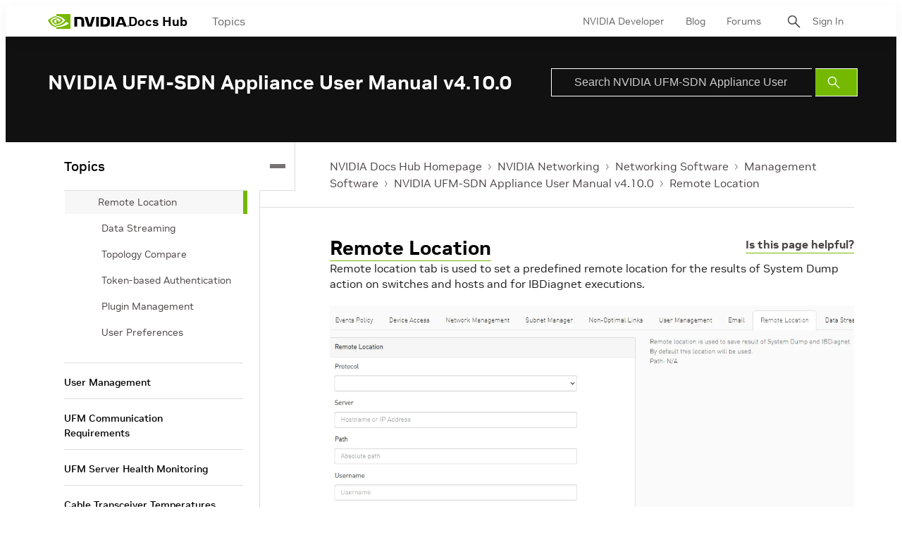

--- FILE ---
content_type: application/x-javascript;charset=utf-8
request_url: https://smetrics.nvidia.com/id?d_visid_ver=5.5.0&d_fieldgroup=A&mcorgid=F207D74D549850760A4C98C6%40AdobeOrg&mid=51994039782380049240007953151494896717&ts=1768873049927
body_size: -41
content:
{"mid":"51994039782380049240007953151494896717"}